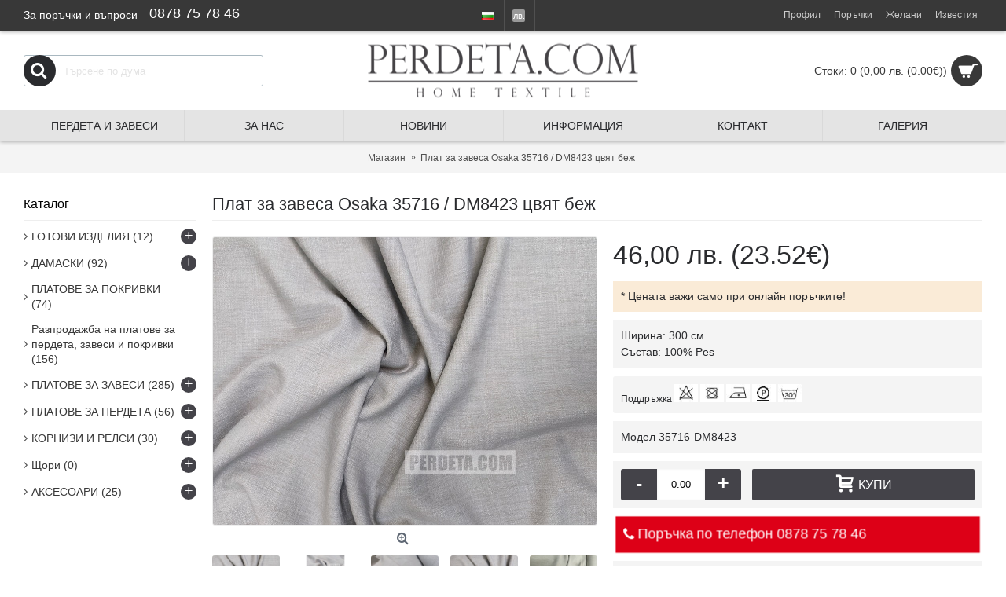

--- FILE ---
content_type: text/html; charset=utf-8
request_url: https://perdeta.com/plat-za-zavesa-35716-DM8423
body_size: 12434
content:
<!DOCTYPE html>
<html dir="ltr" lang="bg" class="webkit chrome chrome131 mac journal-desktop is-guest skin-2 responsive-layout center-header lang-flag lang-flag-mobile currency-symbol currency-symbol-mobile no-top-on-mobile collapse-footer-columns mobile-menu-on-tablet extended-layout header-center sticky-menu backface product-grid-second-image product-list-second-image hide-cart product-page product-page-1281 layout-2 route-product-product oc2 oc23 one-column" data-j2v="2.15.2">
<head>
<meta charset="UTF-8" />
<meta name="viewport" content="width=device-width, initial-scale=1.0">
<meta name="format-detection" content="telephone=no">
<!--[if IE]><meta http-equiv="X-UA-Compatible" content="IE=Edge,chrome=1"/><![endif]-->
<title>Плат за завеса Osaka 35716 / DM8423 цвят беж</title>
<base href="https://perdeta.com/" />
<meta name="description" content="Плат за завеса Osaka 35716 / DM8423 цвят беж" />
<meta name="keywords" content="Плат за завеса Osaka 35716 / DM8423 цвят беж" />
<meta property="og:title" content="Плат за завеса Osaka 35716 / DM8423 цвят беж" />
<meta property="og:site_name" content="Пердета и Завеси" />
<meta property="og:url" content="https://perdeta.com/plat-za-zavesa-35716-DM8423" />
<meta property="og:description" content="Плат за завеса Osaka 35716 / DM8423 цвят беж. Платът е сертифициран с OEKO TEX - сертификат за безопасност." />
<meta property="og:type" content="product" />
<meta property="og:image" content="https://perdeta.com/image/cache/catalog/products/35716-dm8423-600x315.jpg" />
<meta property="og:image:width" content="600" />
<meta property="og:image:height" content="315" />
<meta name="twitter:card" content="summary" />
<meta name="twitter:title" content="Плат за завеса Osaka 35716 / DM8423 цвят беж" />
<meta name="twitter:description" content="Плат за завеса Osaka 35716 / DM8423 цвят беж. Платът е сертифициран с OEKO TEX - сертификат за безопасност." />
<meta name="twitter:image" content="https://perdeta.com/image/cache/catalog/products/35716-dm8423-200x200.jpg" />
<meta name="twitter:image:width" content="200" />
<meta name="twitter:image:height" content="200" />

<link href="https://perdeta.com/plat-za-zavesa-35716-DM8423" rel="canonical" />
<link href="https://perdeta.com/image/catalog/cart.png" rel="icon" />
<script async src="//stackpath.bootstrapcdn.com/bootstrap/3.3.5/js/bootstrap.min.js"></script>

<script>
function loadStyle(c,b){var a=document.createElement('link');a.rel='stylesheet',a.readyState?a.onreadystatechange=function(){(a.readyState=='loaded'||a.readyState=='complete')&&(a.onreadystatechange=null,b());}:a.onload=function(){b();},a.href=c,document.getElementsByTagName('head')[0].appendChild(a);}
</script>
<script src="//ajax.googleapis.com/ajax/libs/jquery/2.1.1/jquery.min.js"></script>
<script async type="text/javascript" src="https://perdeta.com/catalog/view/theme/journal2/lib/swiper/js/swiper.jquery.js?j2v=2.15.2"></script>
<link rel="stylesheet" href="https://perdeta.com/catalog/view/javascript/jquery/datetimepicker/bootstrap-datetimepicker.min.css?j2v=2.15.2"/>
<!--<link rel="stylesheet" href="index.php?route=journal2/assets/css&amp;j2v=2.15.2" />-->
<script type="text/javascript" src="https://perdeta.com/catalog/view/theme/journal2/lib/modernizr/modernizr.min.js?j2v=2.15.2"></script>
<script type="text/javascript" src="https://perdeta.com/catalog/view/javascript/common.js?j2v=2.15.2"></script>
<script type="text/javascript" src="https://perdeta.com/catalog/view/theme/journal2/lib/image-zoom/jquery.imagezoom.min.js?j2v=2.15.2"></script>
<script type="text/javascript" src="https://perdeta.com/catalog/view/theme/journal2/lib/lazy/jquery.lazy.1.6.min.js?j2v=2.15.2"></script>
<script type="text/javascript" src="https://perdeta.com/catalog/view/javascript/jquery/datetimepicker/moment.js?j2v=2.15.2"></script>
<script type="text/javascript" src="https://perdeta.com/catalog/view/javascript/jquery/datetimepicker/bootstrap-datetimepicker.min.js?j2v=2.15.2"></script>
<script type="text/javascript" src="https://perdeta.com/catalog/view/theme/journal2/js/journal.js?j2v=2.15.2"></script>
<!--[if (gte IE 6)&(lte IE 8)]><script src="catalog/view/theme/journal2/lib/selectivizr/selectivizr.min.js"></script><![endif]-->
<!--
<script>
        Journal.NOTIFICATION_BUTTONS = '<div class="notification-buttons"><a class="button notification-cart" href="https://perdeta.com/index.php?route=checkout/cart">Кошница</a><a class="button notification-checkout" href="https://perdeta.com/index.php?route=checkout/checkout">Плащане</a></div>';
</script>
-->
<link rel="dns-prefetch" href="https://fonts.gstatic.com">
<link rel="preconnect" href="https://fonts.gstatic.com" crossorigin="anonymous">
<link rel="preload" href="https://fonts.googleapis.com/css?family=Glegoo&display=swap" as="fetch" crossorigin="anonymous">
<script type="text/javascript">
!function(e,n,t){"use strict";var o="https://fonts.googleapis.com/css?family=Glegoo&display=swap",r="__3perf_googleFonts_ceef9";function c(e){(n.head||n.body).appendChild(e)}function a(){var e=n.createElement("link");e.href=o,e.rel="stylesheet",c(e)}function f(e){if(!n.getElementById(r)){var t=n.createElement("style");t.id=r,c(t)}n.getElementById(r).innerHTML=e}e.FontFace&&e.FontFace.prototype.hasOwnProperty("display")?(t[r]&&f(t[r]),fetch(o).then(function(e){return e.text()}).then(function(e){return e.replace(/@font-face {/g,"@font-face{font-display:swap;")}).then(function(e){return t[r]=e}).then(f).catch(a)):a()}(window,document,localStorage);
</script>
<style>
@font-face {
  font-family: 'journal-icons';
  font-style: normal;
  src: local('journal-icons'), url(catalog/view/theme/journal2/css/icons/fonts/journal-icons.woff2) format('woff2');
}
</style>
	
</head>
<body>  
<!--[if lt IE 9]>
<div class="old-browser">You are using an old browser. Please <a href="http://windows.microsoft.com/en-us/internet-explorer/download-ie">upgrade to a newer version</a> or <a href="http://browsehappy.com/">try a different browser</a>.</div>
<![endif]-->
<header class="journal-header-center">
    <div class="header">
    <div class="journal-top-header j-min z-1"></div>
    <div class="journal-menu-bg z-0"> </div>
    <div class="journal-center-bg j-100 z-0"> </div>

    <div id="header" class="journal-header z-2">

        <div class="header-assets top-bar">
            <div class="journal-links j-min xs-100 sm-100 md-50 lg-50 xl-50">
                <div class="links">
                    <ul class="top-menu">
	                    <li style="margin:5px 0 0;"><p style="margin:5px 0 0 0;color:#fff;text-align: left;float:left;">За поръчки и въпроси -</p> 
		                  
		     <span><a style="font-size:18px;color:#fff;" href="tel:0878757846">0878 75 78 46</a></span></li>
                                        </ul>
                </div>
            </div>

                        <div class="journal-language j-min">
                <form action="https://perdeta.com/index.php?route=common/language/language" method="post" enctype="multipart/form-data">
    <div id="language" class="">
        <div class="btn-group">
            <button class="dropdown-toggle" type="button" data-hover="dropdown">
                <div><img width="16" height="11" src="https://perdeta.com/catalog/language/bg/bg.png" alt="Български" /></div>
            </button>
            <ul class="dropdown-menu">
                                                            <li><a onclick="$(this).closest('form').find('input[name=\'code\']').val('bg'); $(this).closest('form').submit();"><img width="16" height="11" src="https://perdeta.com/catalog/language/bg/bg.png" alt="Български" title="Български" /></a></li>
                                                                                                                        <li><a onclick="$(this).closest('form').find('input[name=\'code\']').val('en-gb'); $(this).closest('form').submit();"><img width="16" height="11" src="https://perdeta.com/catalog/language/en-gb/en-gb.png" alt="English" title="English" /></a></li>
                                                                                        </ul>
        </div>
        <input type="hidden" name="code" value="" />
        <input type="hidden" name="redirect" value="https://perdeta.com/plat-za-zavesa-35716-DM8423?_route_=plat-za-zavesa-35716-DM8423" />
    </div>
</form>
            </div>
            
                        <div class="journal-currency j-min">
                <form action="https://perdeta.com/index.php?route=common/currency/currency" method="post" enctype="multipart/form-data">
    <div id="currency" class="">
        <div class="btn-group">
            <button class="dropdown-toggle" type="button" data-hover="dropdown">
                <div><span class='currency-symbol'> лв.</span></div>
            </button>
            <ul class="dropdown-menu">
                                                                                    <li><a onclick="$(this).closest('form').find('input[name=\'code\']').val('EUR'); $(this).closest('form').submit();">€</a></li>
                                                                                                                                                                                                        <li><a onclick="$(this).closest('form').find('input[name=\'code\']').val('GBP'); $(this).closest('form').submit();">£ </a></li>
                                                                                                                                                                                                        <li><a onclick="$(this).closest('form').find('input[name=\'code\']').val('USD'); $(this).closest('form').submit();">$</a></li>
                                                                                                                                                                                                        <li><a onclick="$(this).closest('form').find('input[name=\'code\']').val('BGN'); $(this).closest('form').submit();"> лв.</a></li>
                                                                                                                                                </ul>
        </div>
        <input type="hidden" name="code" value="" />
        <input type="hidden" name="redirect" value="https://perdeta.com/plat-za-zavesa-35716-DM8423" />
    </div>
</form>
            </div>
            
            <div class="journal-secondary j-min xs-100 sm-100 md-50 lg-50 xl-50">
                <div class="links">
                    <ul class="top-menu">
                    <li>
                            <a href="https://perdeta.com/index.php?route=account/account" class="m-item icon-only"><i style="margin-right: 5px; " data-icon="&#xf2c0;"></i>                    <span class="top-menu-link">Профил</span>                </a>
                                </li>
            <li>
                            <a href="https://perdeta.com/index.php?route=account/order" class="m-item icon-only"><i style="margin-right: 5px; " data-icon="&#xf046;"></i>                    <span class="top-menu-link">Поръчки</span>                </a>
                                </li>
            <li>
                            <a href="https://perdeta.com/index.php?route=account/wishlist" class="m-item wishlist-total icon-only"><i style="margin-right: 5px; " data-icon="&#xf006;"></i>                    <span class="top-menu-link">Желани</span>                </a>
                                </li>
            <li>
                            <a href="https://perdeta.com/index.php?route=account/newsletter" class="m-item icon-only"><i style="margin-right: 5px; " data-icon="&#xe08d;"></i>                    <span class="top-menu-link">Известия</span>                </a>
                                </li>                    </ul>
                </div>
            </div>
        </div>

        <div class="header-assets">
            <div class="journal-search j-min xs-100 sm-50 md-25 lg-25 xl-25">
                                    <div id="search" class="input-group j-min">
  <input type="text" name="search" value="" placeholder="Търсене по дума" autocomplete="off" class="form-control input-lg" />
  <div class="button-search"><button type="button"><i></i></button></div>
</div>                            </div>

            <div class="journal-logo j-100 xs-100 sm-100 md-50 lg-50 xl-50">
                                    <div id="logo">
                        <a href="https://perdeta.com/">
                            <img src="https://perdeta.com/image/cache/gallery/perdetacom-logo-450x89.png" width="450" height="89" alt="Пердета и Завеси" title="Пердета и Завеси" class="logo-1x" />                        </a>
                    </div>
                            </div>

            <div class="journal-cart j-min xs-100 sm-50 md-25 lg-25 xl-25">
                <div id="cart" class="btn-group btn-block">
  <button type="button" data-toggle="dropdown" class="btn btn-inverse btn-block btn-lg dropdown-toggle heading"><a><span id="cart-total" data-loading-text="Зареждане...&nbsp;&nbsp;">Стоки: 0 (0,00 лв. <span class="second-currency">(0.00€)</span>)</span> <i></i></a></button>
  <div class="content">
    <ul class="cart-wrapper">
        <li>
      <p class="text-center empty">Кошницата ви е празна!</p>
    </li>
        </ul>
  </div>
</div>
            </div>
        </div>

        <div class="journal-menu j-min xs-100 sm-100 md-100 lg-100 xl-100">
            <style></style>
<div class="mobile-trigger"></div>
<ul class="super-menu mobile-menu menu-table" style="table-layout: fixed">
        <li id="main-menu-item-1" class="drop-down hide-on-phone hide-on-tablet">
                <a href="https://perdeta.com/" ><span class="main-menu-text">Пердета и Завеси</span></a>
                                                                
        
        <span class="mobile-plus">+</span>
    </li>
        <li id="main-menu-item-2" class="drop-down ">
                <a href="https://perdeta.com/за-нас" ><span class="main-menu-text">За нас</span></a>
                                                                
        
        <span class="mobile-plus">+</span>
    </li>
        <li id="main-menu-item-3" class="drop-down ">
                <a href="https://perdeta.com/блог" ><span class="main-menu-text">Новини</span></a>
                                                                
        
        <span class="mobile-plus">+</span>
    </li>
        <li id="main-menu-item-4" class="mega-menu-html ">
                <a href="#" ><span class="main-menu-text">Информация</span></a>
                                                        <div class="mega-menu">
            <div>
                        <div class="mega-menu-item xs-50 sm-33 md-25 lg-16 xl-16">
                <div>
                                                <h3>ОНЛАЙН МАГАЗИН</h3>
                                                                <div class="wrapper">
                    <ul style="box-sizing: border-box; margin: 0px; padding-right: 0px; padding-left: 0px; font-size: 12px; direction: ltr; line-height: 1.6; list-style: none; color: rgb(241, 241, 241); font-family: Helvetica, Arial, Helvetica, sans-serif; text-transform: uppercase;">
	<li style="box-sizing: border-box; margin: 0px; padding: 0px; direction: ltr; border-bottom: 1px solid rgb(241, 241, 241);"><a href="/%D0%BA%D0%B0%D0%BA-%D0%B4%D0%B0-%D0%BF%D0%BE%D1%80%D1%8A%D1%87%D0%B0%D0%BC" style="box-sizing: border-box; color: rgb(241, 241, 241); text-decoration-line: none; line-height: inherit; transition: all 0.2s ease-in 0s; cursor: pointer; padding: 10px 25px 10px 15px; display: block; white-space: nowrap; min-width: 120px;">КАК ДА ПОРЪЧАМ</a></li>
	<li style="box-sizing: border-box; margin: 0px; padding: 0px; direction: ltr; border-bottom: 1px solid rgb(241, 241, 241);"><a href="/%D0%BD%D0%B0%D1%87%D0%B8%D0%BD-%D0%BD%D0%B0-%D0%BF%D0%BB%D0%B0%D1%89%D0%B0%D0%BD%D0%B5" style="box-sizing: border-box; color: rgb(241, 241, 241); text-decoration-line: none; line-height: inherit; transition: all 0.2s ease-in 0s; cursor: pointer; padding: 10px 25px 10px 15px; display: block; white-space: nowrap; min-width: 120px;">НАЧИН НА ПЛАЩАНЕ</a></li>
	<li style="box-sizing: border-box; margin: 0px; padding: 0px; direction: ltr; border-bottom: 1px solid rgb(241, 241, 241);"><a href="/%D0%B4%D0%BE%D1%81%D1%82%D0%B0%D0%B2%D0%BA%D0%B0" style="box-sizing: border-box; color: rgb(241, 241, 241); text-decoration-line: none; line-height: inherit; transition: all 0.2s ease-in 0s; cursor: pointer; padding: 10px 25px 10px 15px; display: block; white-space: nowrap; min-width: 120px;">УСЛОВИЯ НА ДОСТАВКА</a></li>
	<li style="box-sizing: border-box; margin: 0px; padding: 0px; direction: ltr; border-bottom: none;"><a href="index.php?route=account/return/add" style="box-sizing: border-box; color: rgb(241, 241, 241); text-decoration-line: none; line-height: inherit; transition: all 0.2s ease-in 0s; cursor: pointer; padding: 10px 25px 10px 15px; display: block; white-space: nowrap; min-width: 120px;">РЕКЛАМАЦИИ</a></li>
</ul>                </div>
                                </div>
            </div>
                        <div class="mega-menu-item xs-50 sm-33 md-25 lg-16 xl-16">
                <div>
                                                <h3>ПОЛЕЗНО</h3>
                                                                <div class="wrapper">
                    <ul style="box-sizing: border-box; margin: 0px; padding-right: 0px; padding-left: 0px; font-size: 12px; direction: ltr; line-height: 1.6; list-style: none; color: rgb(241, 241, 241); font-family: Helvetica, Arial, Helvetica, sans-serif; text-transform: uppercase;">
	<li style="box-sizing: border-box; margin: 0px; padding: 0px; direction: ltr; border-bottom: 1px solid rgb(241, 241, 241);"><a href="https://perdeta.com/price-service" style="box-sizing: border-box; color: rgb(241, 241, 241); text-decoration-line: none; line-height: inherit; transition: all 0.2s ease-in 0s; cursor: pointer; padding: 10px 25px 10px 15px; display: block; white-space: nowrap; min-width: 120px;">ЦЕНИ НА УСЛУГИ</a></li>
	<li style="box-sizing: border-box; margin: 0px; padding: 0px; direction: ltr; border-bottom: 1px solid rgb(241, 241, 241);"><a href="https://perdeta.com/faq-bg" style="box-sizing: border-box; color: rgb(241, 241, 241); text-decoration-line: none; line-height: inherit; transition: all 0.2s ease-in 0s; cursor: pointer; padding: 10px 25px 10px 15px; display: block; white-space: nowrap; min-width: 120px;">FAQ</a></li>
	<li style="box-sizing: border-box; margin: 0px; padding: 0px; direction: ltr; border-bottom: 1px solid rgb(241, 241, 241);"><a href="https://perdeta.com/syveti" style="box-sizing: border-box; color: rgb(241, 241, 241); text-decoration-line: none; line-height: inherit; transition: all 0.2s ease-in 0s; cursor: pointer; padding: 10px 25px 10px 15px; display: block; white-space: nowrap; min-width: 120px;">СЪВЕТИ</a></li>
	<li style="box-sizing: border-box; margin: 0px; padding: 0px; direction: ltr; border-bottom: none;"><a href="https://perdeta.com/product/special" style="box-sizing: border-box; color: rgb(241, 241, 241); text-decoration-line: none; line-height: inherit; transition: all 0.2s ease-in 0s; cursor: pointer; padding: 10px 25px 10px 15px; display: block; white-space: nowrap; min-width: 120px;">НАМАЛЕНИЯ</a></li>
</ul>                </div>
                                </div>
            </div>
                        <div class="mega-menu-item xs-50 sm-33 md-25 lg-16 xl-16">
                <div>
                                                <h3>ИНФОРМАЦИЯ</h3>
                                                                <div class="wrapper">
                    <ul style="box-sizing: border-box; margin: 0px; padding-right: 0px; padding-left: 0px; font-size: 12px; direction: ltr; line-height: 1.6; list-style: none; color: rgb(241, 241, 241); font-family: Helvetica, Arial, Helvetica, sans-serif; text-transform: uppercase;">
	<li style="box-sizing: border-box; margin: 0px; padding: 0px; direction: ltr; border-bottom: 1px solid rgb(241, 241, 241);"><a href="usloviya-za-polzvane" style="box-sizing: border-box; color: rgb(241, 241, 241); text-decoration-line: none; line-height: inherit; transition: all 0.2s ease-in 0s; cursor: pointer; padding: 10px 25px 10px 15px; display: block; white-space: nowrap; min-width: 120px;">УСЛОВИЯ ЗА ПОЛЗВАНЕ</a></li>
	<li style="box-sizing: border-box; margin: 0px; padding: 0px; direction: ltr; border-bottom: 1px solid rgb(241, 241, 241);"><a href="privacy-cookies" style="box-sizing: border-box; color: rgb(241, 241, 241); text-decoration-line: none; line-height: inherit; transition: all 0.2s ease-in 0s; cursor: pointer; padding: 10px 25px 10px 15px; display: block; white-space: nowrap; min-width: 120px;">Поверителност и Бисквитки</a></li>
	<li style="box-sizing: border-box; margin: 0px; padding: 0px; direction: ltr; border-bottom: none;"><a href="index.php?route=information/sitemap" style="box-sizing: border-box; color: rgb(241, 241, 241); text-decoration-line: none; line-height: inherit; transition: all 0.2s ease-in 0s; cursor: pointer; padding: 10px 25px 10px 15px; display: block; white-space: nowrap; min-width: 120px;">КАРТА НА САЙТА</a></li>
</ul>                </div>
                                </div>
            </div>
                        </div>
            <span class="clearfix"> </span>
        </div>
        
        
        <span class="mobile-plus">+</span>
    </li>
        <li id="main-menu-item-5" class="drop-down ">
                <a href="https://perdeta.com/index.php?route=information/contact" ><span class="main-menu-text">КОНТАКТ</span></a>
                                                                
        
        <span class="mobile-plus">+</span>
    </li>
        <li id="main-menu-item-6" class="drop-down ">
                <a href="https://perdeta.com/gallery" ><span class="main-menu-text">Галерия</span></a>
                                                <ul><li><a href="https://perdeta.com/finished-projects" >Изпълнени проекти</a></li><li><a href="https://perdeta.com/sample-projects" >Готови модели</a></li></ul>                
        
        <span class="mobile-plus">+</span>
    </li>
    </ul>        </div>
    </div>
    </div>
</header><!-- Yandex.Metrika counter --> <script type="text/javascript" > (function (d, w, c) { (w[c] = w[c] || []).push(function() { try { w.yaCounter44200329 = new Ya.Metrika({ id:44200329, clickmap:true, trackLinks:true, accurateTrackBounce:true, webvisor:true }); } catch(e) { } }); var n = d.getElementsByTagName("script")[0], s = d.createElement("script"), f = function () { n.parentNode.insertBefore(s, n); }; s.type = "text/javascript"; s.async = true; s.src = "https://mc.yandex.ru/metrika/watch.js"; if (w.opera == "[object Opera]") { d.addEventListener("DOMContentLoaded", f, false); } else { f(); } })(document, window, "yandex_metrika_callbacks"); </script> <noscript><div><img src="https://mc.yandex.ru/watch/44200329" style="position:absolute; left:-9999px;" alt="" /></div></noscript> <!-- /Yandex.Metrika counter -->
<div class="extended-container">
<script type="text/javascript" src="//perdeta.com/catalog/view/theme/journal2/lib/swiper/js/swiper.jquery.js"></script>
<div id="container" class="container j-container">
  <ul class="breadcrumb">
        <li itemscope itemtype="http://data-vocabulary.org/Breadcrumb"><a href="https://perdeta.com/index.php?route=common/home" itemprop="url"><span itemprop="title">Магазин</span></a></li>
        <li itemscope itemtype="http://data-vocabulary.org/Breadcrumb"><a href="https://perdeta.com/plat-za-zavesa-35716-DM8423" itemprop="url"><span itemprop="title">Плат за завеса Osaka 35716 / DM8423 цвят беж</span></a></li>
      </ul>
  <div class="row"><div id="column-left" class="col-sm-3 hidden-xs side-column ">
    <div id="journal-side-category-1884608533" class="journal-side-category-11 box side-category side-category-left side-category-accordion">
    <div class="box-heading">Каталог</div>
    <div class="box-category">
        <ul>
                            <li>
                                <a href="https://perdeta.com/готови-изделия" title="ГОТОВИ ИЗДЕЛИЯ | Готови изделия
" class="">
                    <span class="category-name">ГОТОВИ ИЗДЕЛИЯ                                                <span class="product-count">(12)</span>
                                            </span>
                                                            <i><span>+</span></i>
                                                        </a>
                <ul><li><a class="" href="https://perdeta.com/готови-завеси"><span class="category-name">Готови завеси <span class="product-count">(2)</span></span></a></li><li><a class="" href="https://perdeta.com/готови-пердета"><span class="category-name">Готови пердета <span class="product-count">(1)</span></span></a></li><li><a class="" href="https://perdeta.com/други-готови-изделия"><span class="category-name">Други готови изделия <span class="product-count">(6)</span></span></a></li><li><a class="" href="https://perdeta.com/spalni-komplekti"><span class="category-name">Спални комплекти <span class="product-count">(0)</span></span></a></li></ul>            </li>
                    <li>
                                <a href="https://perdeta.com/damaski" title="ДАМАСКИ | Богат избор на дамаски високи качествени турски дамаски, платове подходящи за завеси и дамаски. Налични дамаски за тапициране на столове,мека мебел и дивани. Супер цена за ДАМАСКИ от Perdeta.COM
" class="">
                    <span class="category-name">ДАМАСКИ                                                <span class="product-count">(92)</span>
                                            </span>
                                                            <i><span>+</span></i>
                                                        </a>
                <ul><li><a class="" href="https://perdeta.com/attrezzo-99"><span class="category-name">Attrezzo  <span class="product-count">(3)</span></span></a></li><li><a class="" href="https://perdeta.com/duck-d"><span class="category-name">Duck <span class="product-count">(84)</span></span></a></li><li><a class="" href="https://perdeta.com/duck-xl-d"><span class="category-name">Duck XL <span class="product-count">(0)</span></span></a></li><li><a class="" href="https://perdeta.com/index.php?route=product/category&amp;path=90_110"><span class="category-name">TURQUOISE <span class="product-count">(1)</span></span></a></li></ul>            </li>
                    <li>
                                <a href="https://perdeta.com/pokrivki" title="ПЛАТОВЕ ЗА ПОКРИВКИ | " class="">
                    <span class="category-name">ПЛАТОВЕ ЗА ПОКРИВКИ                                                <span class="product-count">(74)</span>
                                            </span>
                                    </a>
                            </li>
                    <li>
                                <a href="https://perdeta.com/разпродажба-платове-пердета-завеси" title="Разпродажба на платове за пердета, завеси и покривки | Евтини платове за пердета, платове за завеси с високо качество на ниски цени!" class="">
                    <span class="category-name">Разпродажба на платове за пердета, завеси и покривки                                                <span class="product-count">(156)</span>
                                            </span>
                                    </a>
                            </li>
                    <li>
                                <a href="https://perdeta.com/zavesi" title="ПЛАТОВЕ ЗА ЗАВЕСИ | Разгледайте и изберете от цялата гама висококачествени платове за завеси с разнобразни десени и материи.
" class="">
                    <span class="category-name">ПЛАТОВЕ ЗА ЗАВЕСИ                                                <span class="product-count">(285)</span>
                                            </span>
                                                            <i><span>+</span></i>
                                                        </a>
                <ul><li><a class="" href="https://perdeta.com/blackout-nova-platove-zavesi"><span class="category-name">Blackout модел NOVA <span class="product-count">(18)</span></span></a></li><li><a class="" href="https://perdeta.com/index.php?route=product/category&amp;path=68_109"><span class="category-name">TURQUOISE <span class="product-count">(12)</span></span></a></li><li><a class="" href="https://perdeta.com/vt"><span class="category-name">VT  Collection <span class="product-count">(1)</span></span></a></li><li><a class="" href="https://perdeta.com/standardbg-69"><span class="category-name">Classic Line <span class="product-count">(64)</span></span></a></li><li><a class="" href="https://perdeta.com/Premier"><span class="category-name">Premier <span class="product-count">(62)</span></span> <i><span>+</span></i></a><ul><li><a class="" href="https://perdeta.com/attrezzo"><span class="category-name">Attrezzo  <span class="product-count">(3)</span></span></a></li><li><a class="" href="https://perdeta.com/zavesi-premier-duck"><span class="category-name">Duck <span class="product-count">(49)</span></span></a></li><li><a class="" href="https://perdeta.com/zavesi-premier-duckxl"><span class="category-name">Duck XL <span class="product-count">(0)</span></span></a></li><li><a class="" href="https://perdeta.com/zavesi-premier-lara"><span class="category-name">Lara <span class="product-count">(10)</span></span></a></li><li><a class="" href="https://perdeta.com/zavesi-premier-tech"><span class="category-name">КОЛЕДНИ <span class="product-count">(0)</span></span></a></li></ul></li><li><a class="" href="https://perdeta.com/промо-74"><span class="category-name">ПРОМО <span class="product-count">(38)</span></span></a></li></ul>            </li>
                    <li>
                                <a href="https://perdeta.com/perdeta" title="ПЛАТОВЕ ЗА ПЕРДЕТА | Разгледайте и изберете от цялата гама висококачествени платове за пердета с разнообразни десени и материи
" class="">
                    <span class="category-name">ПЛАТОВЕ ЗА ПЕРДЕТА                                                <span class="product-count">(56)</span>
                                            </span>
                                                            <i><span>+</span></i>
                                                        </a>
                <ul><li><a class="" href="https://perdeta.com/vt-102"><span class="category-name">VT Collection <span class="product-count">(3)</span></span></a></li><li><a class="" href="https://perdeta.com/perdeta-voal"><span class="category-name">Воал  <span class="product-count">(0)</span></span></a></li><li><a class="" href="https://perdeta.com/детски"><span class="category-name">Детски <span class="product-count">(2)</span></span></a></li><li><a class="" href="https://perdeta.com/grandos"><span class="category-name">Дантела <span class="product-count">(3)</span></span></a></li><li><a class="" href="https://perdeta.com/изчистени-пердета"><span class="category-name">Изчистени <span class="product-count">(4)</span></span></a></li><li><a class="" href="https://perdeta.com/promo"><span class="category-name">Промо <span class="product-count">(0)</span></span></a></li></ul>            </li>
                    <li>
                                <a href="https://perdeta.com/kornizi" title="КОРНИЗИ И РЕЛСИ | Корнизи
" class="">
                    <span class="category-name">КОРНИЗИ И РЕЛСИ                                                <span class="product-count">(30)</span>
                                            </span>
                                                            <i><span>+</span></i>
                                                        </a>
                <ul><li><a class="" href="https://perdeta.com/dyrveni"><span class="category-name">Дървени корнизи <span class="product-count">(9)</span></span></a></li><li><a class="" href="https://perdeta.com/metalni"><span class="category-name">Метални корнизи <span class="product-count">(4)</span></span></a></li><li><a class="" href="https://perdeta.com/pvc-relsi"><span class="category-name">ПВЦ релси <span class="product-count">(17)</span></span></a></li></ul>            </li>
                    <li>
                                <a href="https://perdeta.com/shtori" title="Щори | ЩОРИ
" class="">
                    <span class="category-name">Щори                                                <span class="product-count">(0)</span>
                                            </span>
                                                            <i><span>+</span></i>
                                                        </a>
                <ul><li><a class="" href="https://perdeta.com/rolo-tavan"><span class="category-name">Роло щори <span class="product-count">(0)</span></span></a></li><li><a class="" href="https://perdeta.com/avstriiski"><span class="category-name">Ден и нощ <span class="product-count">(0)</span></span></a></li></ul>            </li>
                    <li>
                                <a href="https://perdeta.com/aksesoari-za-doma" title="АКСЕСОАРИ | Аксесоари
" class="">
                    <span class="category-name">АКСЕСОАРИ                                                <span class="product-count">(25)</span>
                                            </span>
                                                            <i><span>+</span></i>
                                                        </a>
                <ul><li><a class="" href="https://perdeta.com/пискюли"><span class="category-name">Пискюли <span class="product-count">(8)</span></span></a></li><li><a class="" href="https://perdeta.com/разни"><span class="category-name">Разни <span class="product-count">(16)</span></span></a></li></ul>            </li>
                        </ul>
    </div>
        <script>
        $('#journal-side-category-1884608533 .box-category a i').click(function(e, first){
            e.preventDefault();
            $('+ ul', $(this).parent()).slideToggle(first ? 0 : 400);
            $(this).parent().toggleClass('active');
            $(this).html($(this).parent().hasClass('active') ? "<span>-</span>" : "<span>+</span>");
            return false;
        });
        $('#journal-side-category-1884608533 .is-active i').trigger('click', true);
    </script>
    </div>
  </div>
                <div id="content" class="product-page-content" itemscope itemtype="http://schema.org/Product">
            <h1 class="heading-title" itemprop="name">Плат за завеса Osaka 35716 / DM8423 цвят беж</h1>
                  <div class="row product-info split-50-50">
                                <div class="left">
                    <div class="image">
                                                <a href="https://perdeta.com/image/cache/catalog/products/35716-dm8423-960x720.jpg" title="Плат за завеса Osaka 35716 / DM8423 цвят беж"><img src="https://perdeta.com/image/cache/catalog/products/35716-dm8423-960x720.jpg" title="Плат за завеса Osaka 35716 / DM8423 цвят беж" alt="Плат за завеса Osaka 35716 / DM8423 цвят беж" id="image" data-largeimg="https://perdeta.com/image/cache/catalog/products/35716-dm8423-960x720.jpg" itemprop="image"  /></a>
          </div>
                    <div class="gallery-text"><span></span></div>
          
                              <div id="product-gallery" class="image-additional image-additional-grid">
                                            <a class="swiper-slide" style="" href="https://perdeta.com/image/cache/catalog/products/35716-dm8423-960x720.jpg" title="Плат за завеса Osaka 35716 / DM8423 цвят беж"><img src="https://perdeta.com/image/cache/catalog/products/35716-dm8423-960x720.jpg" title="Плат за завеса Osaka 35716 / DM8423 цвят беж" alt="Плат за завеса Osaka 35716 / DM8423 цвят беж"/></a>
                                                <a class="swiper-slide" style="" href="https://perdeta.com/image/cache/catalog/products/35716-dm8423-4-960x720.jpg" title="Плат за завеса Osaka 35716 / DM8423 цвят беж"><img src="https://perdeta.com/image/cache/catalog/products/35716-dm8423-4-960x720.jpg" title="Плат за завеса Osaka 35716 / DM8423 цвят беж" alt="Плат за завеса Osaka 35716 / DM8423 цвят беж" itemprop="image"/></a>
                                <a class="swiper-slide" style="" href="https://perdeta.com/image/cache/catalog/products/35716-dm8423-2-960x720.jpg" title="Плат за завеса Osaka 35716 / DM8423 цвят беж"><img src="https://perdeta.com/image/cache/catalog/products/35716-dm8423-2-960x720.jpg" title="Плат за завеса Osaka 35716 / DM8423 цвят беж" alt="Плат за завеса Osaka 35716 / DM8423 цвят беж" itemprop="image"/></a>
                                <a class="swiper-slide" style="" href="https://perdeta.com/image/cache/catalog/products/35716-dm8423-3-960x720.jpg" title="Плат за завеса Osaka 35716 / DM8423 цвят беж"><img src="https://perdeta.com/image/cache/catalog/products/35716-dm8423-3-960x720.jpg" title="Плат за завеса Osaka 35716 / DM8423 цвят беж" alt="Плат за завеса Osaka 35716 / DM8423 цвят беж" itemprop="image"/></a>
                                <a class="swiper-slide" style="" href="https://perdeta.com/image/cache/catalog/products/35716-dm8423-1-960x720.jpg" title="Плат за завеса Osaka 35716 / DM8423 цвят беж"><img src="https://perdeta.com/image/cache/catalog/products/35716-dm8423-1-960x720.jpg" title="Плат за завеса Osaka 35716 / DM8423 цвят беж" alt="Плат за завеса Osaka 35716 / DM8423 цвят беж" itemprop="image"/></a>
                                <a class="swiper-slide" style="" href="https://perdeta.com/image/cache/catalog/products/oeko-tex-960x720.jpg" title="Плат за завеса Osaka 35716 / DM8423 цвят беж"><img src="https://perdeta.com/image/cache/catalog/products/oeko-tex-960x720.jpg" title="Плат за завеса Osaka 35716 / DM8423 цвят беж" alt="Плат за завеса Osaka 35716 / DM8423 цвят беж" itemprop="image"/></a>
                                      </div>
                                        <div class="image-gallery" style="display: none !important;">
                        <a href="https://perdeta.com/image/cache/catalog/products/35716-dm8423-960x720.jpg" data-original="https://perdeta.com/image/cache/catalog/products/35716-dm8423-1200x900.jpg" title="Плат за завеса Osaka 35716 / DM8423 цвят беж" class="swipebox"><img src="https://perdeta.com/image/cache/catalog/products/35716-dm8423-960x720.jpg" title="Плат за завеса Osaka 35716 / DM8423 цвят беж" alt="Плат за завеса Osaka 35716 / DM8423 цвят беж" /></a>
                                                <a href="https://perdeta.com/image/cache/catalog/products/35716-dm8423-4-960x720.jpg" data-original="https://perdeta.com/image/cache/catalog/products/35716-dm8423-4-1200x1600.jpg" title="Плат за завеса Osaka 35716 / DM8423 цвят беж" class="swipebox"><img src="https://perdeta.com/image/cache/catalog/products/35716-dm8423-4-960x720.jpg" title="Плат за завеса Osaka 35716 / DM8423 цвят беж" alt="Плат за завеса Osaka 35716 / DM8423 цвят беж" /></a>
                        <a href="https://perdeta.com/image/cache/catalog/products/35716-dm8423-2-960x720.jpg" data-original="https://perdeta.com/image/cache/catalog/products/35716-dm8423-2-1200x900.jpg" title="Плат за завеса Osaka 35716 / DM8423 цвят беж" class="swipebox"><img src="https://perdeta.com/image/cache/catalog/products/35716-dm8423-2-960x720.jpg" title="Плат за завеса Osaka 35716 / DM8423 цвят беж" alt="Плат за завеса Osaka 35716 / DM8423 цвят беж" /></a>
                        <a href="https://perdeta.com/image/cache/catalog/products/35716-dm8423-3-960x720.jpg" data-original="https://perdeta.com/image/cache/catalog/products/35716-dm8423-3-1200x900.jpg" title="Плат за завеса Osaka 35716 / DM8423 цвят беж" class="swipebox"><img src="https://perdeta.com/image/cache/catalog/products/35716-dm8423-3-960x720.jpg" title="Плат за завеса Osaka 35716 / DM8423 цвят беж" alt="Плат за завеса Osaka 35716 / DM8423 цвят беж" /></a>
                        <a href="https://perdeta.com/image/cache/catalog/products/35716-dm8423-1-960x720.jpg" data-original="https://perdeta.com/image/cache/catalog/products/35716-dm8423-1-1600x1200.jpg" title="Плат за завеса Osaka 35716 / DM8423 цвят беж" class="swipebox"><img src="https://perdeta.com/image/cache/catalog/products/35716-dm8423-1-960x720.jpg" title="Плат за завеса Osaka 35716 / DM8423 цвят беж" alt="Плат за завеса Osaka 35716 / DM8423 цвят беж" /></a>
                        <a href="https://perdeta.com/image/cache/catalog/products/oeko-tex-960x720.jpg" data-original="https://perdeta.com/image/cache/catalog/products/oeko-tex-1200x926.jpg" title="Плат за завеса Osaka 35716 / DM8423 цвят беж" class="swipebox"><img src="https://perdeta.com/image/cache/catalog/products/oeko-tex-960x720.jpg" title="Плат за завеса Osaka 35716 / DM8423 цвят беж" alt="Плат за завеса Osaka 35716 / DM8423 цвят беж" /></a>
                                  </div>
                    
          <div class="product-tabs">
                      <ul id="tabs" class="nav nav-tabs htabs">
                                    <li class="active"><a href="#tab-description" data-toggle="tab">Описание</a></li>
                                                <li ><a href="#tab-review" data-toggle="tab">Отзиви (0)</a></li>
                                  </ul>
          <div class="tabs-content">
                                    <div class="tab-pane tab-content active" id="tab-description"><p>Плат за завеса Osaka 35716 / DM8423 цвят беж. Платът е сертифициран с OEKO TEX - сертификат за безопасност.<br></p>
</div>
                                                <div class="tab-pane tab-content " id="tab-review" >
                              <form class="form-horizontal" id="form-review">
                <div id="review"></div>
                <h2 id="review-title">Напишете отзив</h2>
                                <div class="form-group required">
                  <div class="col-sm-12">
                    <label class="control-label" for="input-name">Вашето име</label>
                    <input type="text" name="name" value="" id="input-name" class="form-control" />
                  </div>
                </div>
                <div class="form-group required">
                  <div class="col-sm-12">
                    <label class="control-label" for="input-review">Вашият отзив</label>
                    <textarea name="text" rows="5" id="input-review" class="form-control"></textarea>
                    <div class="help-block"><span class="text-danger">Забележка:</span> не въвеждайте HTML код, тъй като той няма да бъде интерпретиран, а ще се покаже като текст!</div>
                  </div>
                </div>
                <div class="form-group required">
                  <div class="col-sm-12">
                    <label class="control-label">Рейтинг</label>
                    &nbsp;&nbsp;&nbsp; Лош&nbsp;
                    <input type="radio" name="rating" value="1" />
                    &nbsp;
                    <input type="radio" name="rating" value="2" />
                    &nbsp;
                    <input type="radio" name="rating" value="3" />
                    &nbsp;
                    <input type="radio" name="rating" value="4" />
                    &nbsp;
                    <input type="radio" name="rating" value="5" />
                    &nbsp;Добър</div>
                </div>
                <br/>
                                                                <div class="buttons">
                  <div class="pull-right">
                    <button type="button" id="button-review" data-loading-text="Зареждане..." class="btn btn-primary button">Продължи</button>
                  </div>
                </div>
                              </form>
            </div>
                                  </div>
          </div>
        </div>
                                <div class="right">
                    <div id="product" class="product-options">
            <ul class="list-unstyled price">
                        <li class="product-price">46,00 лв. <span class="second-currency">(23.52€)</span></li>
                                    <!--
            <li class="price-tax">Дан. основа:  46,00 лв. <span class="second-currency">(23.52€)</span></li>
            -->
                                                </ul>
            <div class="alert alert-warning" style="background-color: antiquewhite;">* Цената важи само при онлайн поръчките!</div>
	          <ul class="list-unstyled description"> 
	            
	           <li>Ширина: 300 см</li>
	           	           <li>Състав: 100% Pes</li>
	       
            </ul>  
                        <div class="journal-custom-tab">
                                          <p style="margin: 0 !important;"><span class="dimentions-value">Поддръжка</span> <img src="/image/catalog/product-icons/bez-izbelvane.jpg" title="Без избелване" width="30" /> <img src="/image/catalog/product-icons/bez-sushene.jpg" title="Без сушене" width="30" /> <img src="/image/catalog/product-icons/gladene-niska-temperatura.jpg" title="Гладене на ниска температура" width="30" /> <img src="/image/catalog/product-icons/himichesko-chistene.jpg" title="Химическо чистене" width="30" /> <img src="/image/catalog/product-icons/prane-30-gradusa.jpg" title="Пране на 30 градуса" width="30" /></p>            </div>
                      <ul class="list-unstyled description">
                                                            <li class="p-model">Модел <span class="p-model" itemprop="model">35716-DM8423</span></li>
                        <!--
            <li class="p-stock">Наличност <span class="journal-stock instock">В наличност</span></li>
            -->
          </ul>
                                        <ul class="list-unstyled price" itemprop="offers" itemscope itemtype="http://schema.org/Offer">
            <meta itemprop="itemCondition" content="http://schema.org/NewCondition" />
            <meta itemprop="priceCurrency" content="BGN" />
            <meta itemprop="price" content="46.00" />
            <meta itemprop="description" content="Плат за завеса Osaka 35716 / DM8423 цвят беж. Платът е сертифициран с OEKO TEX - сертификат за безопасност.
" />
            <meta itemprop="sku" content="35716-DM8423" />
                        <link itemprop="availability" href="https://schema.org/InStock" />
            <meta itemprop="priceValidUntil" content="2025-06-21" />
            <meta itemprop="url" content="https://perdeta.com/plat-za-zavesa-35716-DM8423" />
         
                        
          </ul>
                                            <div class="form-group cart ">
              <div>
                              <span class="qty">
              <label class="control-label text-qty" for="input-quantity">Брой</label>
              <input type="text" name="quantity" value="0.00" size="2" data-min-value="0.00" id="input-quantity" class="form-control" />
              <input type="hidden" name="product_id" value="1281" />
              <script>
                /* quantity buttons */
                var $input = $('.cart input[name="quantity"]');
                function up() {
                  //var val = parseInt($input.val(), 10) + 1 || parseInt($input.attr('data-min-value'), 10);
                  var val = parseFloat($input.val()) + 0.5 || parseFloat($input.attr('data-min-value'));
                  $input.val(val);
                }
                function down() {
                  //var val = parseInt($input.val(), 10) - 1 || 0;
                  //var min = parseInt($input.attr('data-min-value'), 10) || 1;
                  var val = parseFloat($input.val()) - 0.5 || 0;
                  var min = parseFloat($input.attr('data-min-value')) || 1;
                  $input.val(Math.max(val, min));
                }
                $('<a href="javascript:;" class="journal-stepper">-</a>').insertBefore($input).click(down);
                $('<a href="javascript:;" class="journal-stepper">+</a>').insertAfter($input).click(up);
                $input.keydown(function (e) {
                  if (e.which === 38) {
                    up();
                    return false;
                  }
                  if (e.which === 40) {
                    down();
                    return false;
                  }
                });
              </script>
              </span>
                <button type="button" id="button-cart" data-loading-text="Зареждане..." class="button"><span class="button-cart-text">Купи</span></button>
                              </div>
            </div>
                        <div class="phone-order">
              <p><a href="tel:0878757846"><i class="fas fa-phone"></i> Поръчка по телефон <span>0878 75 78 46</span></a></p>
            </div>
            <div class="wishlist-compare">
              <span class="links">
                  <a onclick="addToWishList('1281');">Добави в &quot;Желани&quot;</a>
                  <a onclick="addToCompare('1281');">Добави за сравняване</a>
              </span>
            </div>
                    <div class="rating">
            <p>
                                          <span class="fa fa-stack"><i class="fa fa-star-o fa-stack-1x"></i></span>
                                                        <span class="fa fa-stack"><i class="fa fa-star-o fa-stack-1x"></i></span>
                                                        <span class="fa fa-stack"><i class="fa fa-star-o fa-stack-1x"></i></span>
                                                        <span class="fa fa-stack"><i class="fa fa-star-o fa-stack-1x"></i></span>
                                                        <span class="fa fa-stack"><i class="fa fa-star-o fa-stack-1x"></i></span>
                                          <a href="" onclick="$('a[href=\'#tab-review\']').trigger('click'); return false;">0 отзива</a> / <a href="" onclick="$('a[href=\'#tab-review\']').trigger('click'); return false;">Напишете отзив</a></p>
          </div>
                                             </div>
          </div>
        </div>
            <p class="tags"><b>Етикети: </b>
                        <a href="https://perdeta.com/tag/платове за завеси">платове за завеси</a>,
                                <a href="https://perdeta.com/tag/завеси">завеси</a>,
                                <a href="https://perdeta.com/tag/платове">платове</a>,
                                <a href="https://perdeta.com/tag/35716/DM8423">35716/DM8423</a>,
                                <a href="https://perdeta.com/tag/35716">35716</a>,
                                <a href="https://perdeta.com/tag/DM8423">DM8423</a>,
                                <a href="https://perdeta.com/tag/беж">беж</a>
                      </p>
                  </div>
    </div>
</div>
<script type="text/javascript"><!--
$('select[name=\'recurring_id\'], input[name="quantity"]').change(function(){
	$.ajax({
		url: 'index.php?route=product/product/getRecurringDescription',
		type: 'post',
		data: $('input[name=\'product_id\'], input[name=\'quantity\'], select[name=\'recurring_id\']'),
		dataType: 'json',
		beforeSend: function() {
			$('#recurring-description').html('');
		},
		success: function(json) {
			$('.alert, .text-danger').remove();
			
			if (json['success']) {
				$('#recurring-description').html(json['success']);
			}
		}
	});
});
//--></script> 
<script type="text/javascript"><!--
$('#button-cart').on('click', function() {
	$.ajax({
		url: 'index.php?route=checkout/cart/add',
		type: 'post',
		data: $('#product input[type=\'text\'], #product input[type=\'hidden\'], #product input[type=\'radio\']:checked, #product input[type=\'checkbox\']:checked, #product select, #product textarea'),
		dataType: 'json',
		beforeSend: function() {
			$('#button-cart').button('loading');
		},
		complete: function() {
			$('#button-cart').button('reset');
		},
		success: function(json) {
			$('.alert, .text-danger').remove();
			$('.form-group').removeClass('has-error');

			if (json['error']) {
				if (json['error']['option']) {
					for (i in json['error']['option']) {
						var element = $('#input-option' + i.replace('_', '-'));
						
						if (element.parent().hasClass('input-group')) {
							element.parent().after('<div class="text-danger">' + json['error']['option'][i] + '</div>');
						} else {
							element.after('<div class="text-danger">' + json['error']['option'][i] + '</div>');
						}
					}
				}
				
				if (json['error']['recurring']) {
					$('select[name=\'recurring_id\']').after('<div class="text-danger">' + json['error']['recurring'] + '</div>');
				}
				
				// Highlight any found errors
				$('.text-danger').parent().addClass('has-error');
			}
			
			if (json['success']) {
                if (!Journal.showNotification(json['success'], json['image'], true)) {
                    $('.breadcrumb').after('<div class="alert alert-success success">' + json['success'] + '<button type="button" class="close" data-dismiss="alert">&times;</button></div>');
                }

				$('#cart-total').html(json['total']);

          if (Journal.scrollToTop) {
              $('html, body').animate({ scrollTop: 0 }, 'slow');
          }

				$('#cart ul').load('index.php?route=common/cart/info ul li');
			}
		},
        error: function(xhr, ajaxOptions, thrownError) {
          alert(thrownError + "\r\n" + xhr.statusText + "\r\n" + xhr.responseText);
        }
	});
});
//--></script> 
<script type="text/javascript"><!--
$('.date').datetimepicker({
	pickTime: false
});

$('.datetime').datetimepicker({
	pickDate: true,
	pickTime: true
});

$('.time').datetimepicker({
	pickDate: false
});

$('button[id^=\'button-upload\']').on('click', function() {
	var node = this;
	
	$('#form-upload').remove();
	
	$('body').prepend('<form enctype="multipart/form-data" id="form-upload" style="display: none;"><input type="file" name="file" /></form>');
	
	$('#form-upload input[name=\'file\']').trigger('click');
	
	timer = setInterval(function() {
		if ($('#form-upload input[name=\'file\']').val() != '') {
			clearInterval(timer);
			
			$.ajax({
				url: 'index.php?route=tool/upload',
				type: 'post',
				dataType: 'json',
				data: new FormData($('#form-upload')[0]),
				cache: false,
				contentType: false,
				processData: false,
				beforeSend: function() {
					$(node).button('loading');
				},
				complete: function() {
					$(node).button('reset');
				},
				success: function(json) {
					$('.text-danger').remove();
					
					if (json['error']) {
						$(node).parent().find('input').after('<div class="text-danger">' + json['error'] + '</div>');
					}
					
					if (json['success']) {
						alert(json['success']);
						
						$(node).parent().find('input').attr('value', json['code']);
					}
				},
				error: function(xhr, ajaxOptions, thrownError) {
					alert(thrownError + "\r\n" + xhr.statusText + "\r\n" + xhr.responseText);
				}
			});
		}
	}, 500);
});
//--></script> 
<script type="text/javascript"><!--
$('#review').delegate('.pagination a', 'click', function(e) {
  e.preventDefault();

    $('#review').fadeOut('slow');

    $('#review').load(this.href);

    $('#review').fadeIn('slow');
});

$('#review').load('index.php?route=product/product/review&product_id=1281');

$('#button-review').on('click', function() {
	$.ajax({
		url: 'index.php?route=product/product/write&product_id=1281',
		type: 'post',
		dataType: 'json',
        data: $("#form-review").serialize(),
    		beforeSend: function() {
			$('#button-review').button('loading');
		},
		complete: function() {
			$('#button-review').button('reset');
      		},
		success: function(json) {
			$('.alert-success, .alert-danger').remove();
			
			if (json['error']) {
				$('#review').after('<div class="alert alert-danger warning"><i class="fa fa-exclamation-circle"></i> ' + json['error'] + '</div>');
			}
			
			if (json['success']) {
				$('#review').after('<div class="alert alert-success success"><i class="fa fa-check-circle"></i> ' + json['success'] + '</div>');
				
				$('input[name=\'name\']').val('');
				$('textarea[name=\'text\']').val('');
				$('input[name=\'rating\']:checked').prop('checked', false);
        			}
		}
	});
});

$(document).ready(function() {
	$('.thumbnails').magnificPopup({
		type:'image',
		delegate: 'a',
		gallery: {
			enabled:true
		}
	});
});
//--></script> 
</div>
<footer class="fullwidth-footer">
    <div id="footer">
        <div class="row columns " style="">
        <div class="column  menu xs-100 sm-50 md-33 lg-25 xl-25 ">
                <h3>ОНЛАЙН МАГАЗИН</h3>
                        <div class="column-menu-wrap" style="">
        <ul>
                                    <li><a href="https://perdeta.com/как-да-поръчам" class="m-item ">Как да поръчам</a></li>
                                                <li><a href="https://perdeta.com/начин-на-плащане" class="m-item ">Начин на плащане</a></li>
                                                <li><a href="https://perdeta.com/доставка" class="m-item ">Условия на доставка</a></li>
                                                <li><a href="https://perdeta.com/връщане-на-стока" class="m-item ">Връщане на стока</a></li>
                                </ul>
        </div>
            </div>
        <div class="column  menu xs-100 sm-50 md-33 lg-25 xl-25 ">
                <h3>ПОЛЕЗНО</h3>
                        <div class="column-menu-wrap" style="">
        <ul>
                                    <li><a href="https://perdeta.com/faq-bg" class="m-item ">FAQ</a></li>
                                                <li><a href="https://perdeta.com/syveti" class="m-item ">Съвети</a></li>
                                                <li><a href="https://perdeta.com/price-service" class="m-item ">Цени на услуги</a></li>
                                </ul>
        </div>
            </div>
        <div class="column  menu xs-100 sm-50 md-33 lg-25 xl-25 ">
                <h3>ИНФОРМАЦИЯ</h3>
                        <div class="column-menu-wrap" style="">
        <ul>
                                    <li><a href="https://perdeta.com/usloviya-za-polzvane" class="m-item ">Условия за ползване</a></li>
                                                <li></li>
                                                <li><a href="https://perdeta.com/index.php?route=information/sitemap" class="m-item ">Съдържание</a></li>
                                </ul>
        </div>
            </div>
        <div class="column  menu xs-100 sm-50 md-33 lg-25 xl-25 ">
                <h3>ДЕРСИОН ООД</h3>
                        <div class="column-menu-wrap" style="">
        <ul>
                                    <li><a href="https://perdeta.com/за-нас" class="m-item ">За нас</a></li>
                                                <li><a href="https://perdeta.com/index.php?route=affiliate/account" class="m-item ">Станете комисионер</a></li>
                                                <li><a href="https://perdeta.com/index.php?route=information/contact" class="m-item ">Контакт с нас</a></li>
                                </ul>
        </div>
            </div>
    </div>    </div>
    <div class="bottom-footer fullwidth-bar">
        <div class="no-payments">
                        <div class="copyright">Платове за пердета,платове за завеси, дамаски, пердета за детска стая, разнобразие от качествени пердета и завеси. Всички права запазени. <a href="http://gighoster.com" target="_blank">SEO Оптимизация</a></div>
                                </div>
    </div>
</footer>
<div class="scroll-top"></div>
<script type="text/javascript" src="https://perdeta.com/catalog/view/theme/journal2/lib/jquery/jquery-migrate-1.2.1.min.js?j2v=2.15.2"></script>
<script type="text/javascript" src="https://perdeta.com/catalog/view/theme/journal2/lib/jquery.tabs/tabs.js?j2v=2.15.2"></script>
<script type="text/javascript" src="https://perdeta.com/catalog/view/theme/journal2/lib/lightgallery/js/lightgallery.js?j2v=2.15.2"></script>
<script type="text/javascript" src="https://perdeta.com/catalog/view/theme/journal2/lib/lightgallery/js/lg-thumbnail.min.js?j2v=2.15.2"></script>
<script type="text/javascript" src="https://perdeta.com/catalog/view/theme/journal2/lib/magnific-popup/jquery.magnific-popup.js?j2v=2.15.2"></script>
<script type="text/javascript" src="https://perdeta.com/catalog/view/theme/journal2/lib/actual/jquery.actual.min.js?j2v=2.15.2"></script>
<script type="text/javascript" src="https://perdeta.com/catalog/view/theme/journal2/lib/hover-intent/jquery.hoverIntent.min.js?j2v=2.15.2"></script>
<script type="text/javascript" src="https://perdeta.com/catalog/view/theme/journal2/lib/pnotify/jquery.pnotify.min.js?j2v=2.15.2"></script>
<script type="text/javascript" src="https://perdeta.com/catalog/view/theme/journal2/lib/respond/respond.js?j2v=2.15.2"></script>
<script type="text/javascript" src="https://perdeta.com/catalog/view/theme/journal2/lib/autocomplete2/jquery.autocomplete2.min.js?j2v=2.15.2"></script>
<script type="text/javascript" src="https://perdeta.com/catalog/view/theme/journal2/js/init.js?j2v=2.15.2"></script>
<script type="text/javascript" src="index.php?route=journal2/assets/js&amp;j2v=2.15.2"></script>
<link rel="stylesheet" type="text/css" href="catalog/view/theme/journal2/css/jquery-eu-cookie-law-popup.css"/>
<script type="text/javascript" src="catalog/view/theme/journal2/js/jquery-eu-cookie-law-popup.js"></script>
<script type="text/javascript">
	loadStyle("//stackpath.bootstrapcdn.com/font-awesome/4.4.0/css/font-awesome.min.css", function(){});
	loadStyle("catalog/view/theme/journal2/css/j-strap.css", function(){});
	loadStyle("catalog/view/theme/journal2/lib/swiper/css/swiper.css", function(){});
	loadStyle("catalog/view/theme/journal2/lib/lightgallery/css/lightgallery.min.css", function(){});
	loadStyle("catalog/view/theme/journal2/lib/magnific-popup/magnific-popup.css", function(){});
	loadStyle("catalog/view/theme/journal2/css/hint.min.css", function(){});
	loadStyle("catalog/view/theme/journal2/css/journal.css", function(){});
	loadStyle("catalog/view/theme/journal2/css/features.css", function(){});
	loadStyle("catalog/view/theme/journal2/css/header.css", function(){});
	loadStyle("catalog/view/theme/journal2/css/module.css", function(){});
	loadStyle("catalog/view/theme/journal2/css/pages.css", function(){});
	loadStyle("catalog/view/theme/journal2/css/account.css", function(){});
	loadStyle("catalog/view/theme/journal2/css/blog-manager.css", function(){});
	loadStyle("catalog/view/theme/journal2/css/side-column.css", function(){});
	loadStyle("catalog/view/theme/journal2/css/product.css", function(){});
	loadStyle("catalog/view/theme/journal2/css/category.css", function(){});
	loadStyle("catalog/view/theme/journal2/css/footer.css", function(){});
	loadStyle("catalog/view/theme/journal2/css/responsive.css", function(){});
	loadStyle("catalog/view/theme/journal2/css/flex.css", function(){});
	loadStyle("catalog/view/theme/journal2/css/rtl.css", function(){});
	loadStyle("//perdeta.com/index.php?route=journal2/assets/css", function(){});
$(document).ready(function(){
  $(document).euCookieLawPopup().init({
  cookiePolicyUrl : 'http://perdeta.com/privacy-cookies',
  popupPosition : 'bottomright',
  colorStyle : 'default',
  compactStyle : false,
  popupTitle : 'Използваме "бискивитки",за да Ви улесним пазаруването.',
  popupText : 'Ако продължите да използвате услугите ни, ще приемем, че сте съгласни с използването на такива бисквитки. Научете повече за бисквитките и за това как може да се откажете от тях.',
  buttonContinueTitle : 'Разбрах',
  buttonLearnmoreTitle : 'Научете повече',
  buttonLearnmoreOpenInNewWindow : true,
  agreementExpiresInDays : 30,
  autoAcceptCookiePolicy : false,
  htmlMarkup : null
}); 
})
</script>
<script defer src="https://static.cloudflareinsights.com/beacon.min.js/vcd15cbe7772f49c399c6a5babf22c1241717689176015" integrity="sha512-ZpsOmlRQV6y907TI0dKBHq9Md29nnaEIPlkf84rnaERnq6zvWvPUqr2ft8M1aS28oN72PdrCzSjY4U6VaAw1EQ==" data-cf-beacon='{"version":"2024.11.0","token":"d8da8e109f924c9a9e8ad170ef58e535","r":1,"server_timing":{"name":{"cfCacheStatus":true,"cfEdge":true,"cfExtPri":true,"cfL4":true,"cfOrigin":true,"cfSpeedBrain":true},"location_startswith":null}}' crossorigin="anonymous"></script>
</body>
</html>


--- FILE ---
content_type: text/css
request_url: https://perdeta.com/catalog/view/theme/journal2/lib/swiper/css/swiper.css
body_size: 2592
content:
/**
 * Swiper 3.4.0
 * Most modern mobile touch slider and framework with hardware accelerated transitions
 * 
 * http://www.idangero.us/swiper/
 * 
 * Copyright 2016, Vladimir Kharlampidi
 * The iDangero.us
 * http://www.idangero.us/
 * 
 * Licensed under MIT
 * 
 * Released on: October 16, 2016
 */
.swiper-container {
  margin-left: auto;
  margin-right: auto;
  position: relative;
  overflow: hidden;
  /* Fix of Webkit flickering */
  z-index: 1;
}
.swiper-container-no-flexbox .swiper-slide {
  float: left;
}
.swiper-container-vertical > .swiper-wrapper {
  -webkit-box-orient: vertical;
  -moz-box-orient: vertical;
  -ms-flex-direction: column;
  -webkit-flex-direction: column;
  flex-direction: column;
}
.swiper-wrapper {
  position: relative;
  width: 100%;
  height: 100%;
  z-index: 1;
  display: -webkit-box;
  display: -moz-box;
  display: -ms-flexbox;
  display: -webkit-flex;
  display: flex;
  -webkit-transition-property: -webkit-transform;
  -moz-transition-property: -moz-transform;
  -o-transition-property: -o-transform;
  -ms-transition-property: -ms-transform;
  transition-property: transform;
  -webkit-box-sizing: content-box;
  -moz-box-sizing: content-box;
  box-sizing: content-box;
}
.swiper-container-android .swiper-slide,
.swiper-wrapper {
  -webkit-transform: translate3d(0px, 0, 0);
  -moz-transform: translate3d(0px, 0, 0);
  -o-transform: translate(0px, 0px);
  -ms-transform: translate3d(0px, 0, 0);
  transform: translate3d(0px, 0, 0);
}
.swiper-container-multirow > .swiper-wrapper {
  -webkit-box-lines: multiple;
  -moz-box-lines: multiple;
  -ms-flex-wrap: wrap;
  -webkit-flex-wrap: wrap;
  flex-wrap: wrap;
}
.swiper-container-free-mode > .swiper-wrapper {
  -webkit-transition-timing-function: ease-out;
  -moz-transition-timing-function: ease-out;
  -ms-transition-timing-function: ease-out;
  -o-transition-timing-function: ease-out;
  transition-timing-function: ease-out;
  margin: 0 auto;
}
.swiper-slide {
  -webkit-flex-shrink: 0;
  -ms-flex: 0 0 auto;
  flex-shrink: 0;
  width: 100%;
  height: 100%;
  position: relative;
}
/* Auto Height */
.swiper-container-autoheight,
.swiper-container-autoheight .swiper-slide {
  height: auto;
}
.swiper-container-autoheight .swiper-wrapper {
  -webkit-box-align: start;
  -ms-flex-align: start;
  -webkit-align-items: flex-start;
  align-items: flex-start;
  -webkit-transition-property: -webkit-transform, height;
  -moz-transition-property: -moz-transform;
  -o-transition-property: -o-transform;
  -ms-transition-property: -ms-transform;
  transition-property: transform, height;
}
/* a11y */
.swiper-container .swiper-notification {
  position: absolute;
  left: 0;
  top: 0;
  pointer-events: none;
  opacity: 0;
  z-index: -1000;
}
/* IE10 Windows Phone 8 Fixes */
.swiper-wp8-horizontal {
  -ms-touch-action: pan-y;
  touch-action: pan-y;
}
.swiper-wp8-vertical {
  -ms-touch-action: pan-x;
  touch-action: pan-x;
}
/* Arrows */
.swiper-button-prev,
.swiper-button-next {
  position: absolute;
  top: 50%;
  width: 27px;
  height: 44px;
  margin-top: -22px;
  z-index: 10;
  cursor: pointer;
  -moz-background-size: 27px 44px;
  -webkit-background-size: 27px 44px;
  background-size: 27px 44px;
  background-position: center;
  background-repeat: no-repeat;
}
.swiper-button-prev.swiper-button-disabled,
.swiper-button-next.swiper-button-disabled {
  opacity: 0.35;
  cursor: auto;
  pointer-events: none;
}
.swiper-button-prev,
.swiper-container-rtl .swiper-button-next {
  background-image: url("data:image/svg+xml;charset=utf-8,%3Csvg%20xmlns%3D'http%3A%2F%2Fwww.w3.org%2F2000%2Fsvg'%20viewBox%3D'0%200%2027%2044'%3E%3Cpath%20d%3D'M0%2C22L22%2C0l2.1%2C2.1L4.2%2C22l19.9%2C19.9L22%2C44L0%2C22L0%2C22L0%2C22z'%20fill%3D'%23007aff'%2F%3E%3C%2Fsvg%3E");
  left: 10px;
  right: auto;
}
.swiper-button-prev.swiper-button-black,
.swiper-container-rtl .swiper-button-next.swiper-button-black {
  background-image: url("data:image/svg+xml;charset=utf-8,%3Csvg%20xmlns%3D'http%3A%2F%2Fwww.w3.org%2F2000%2Fsvg'%20viewBox%3D'0%200%2027%2044'%3E%3Cpath%20d%3D'M0%2C22L22%2C0l2.1%2C2.1L4.2%2C22l19.9%2C19.9L22%2C44L0%2C22L0%2C22L0%2C22z'%20fill%3D'%23000000'%2F%3E%3C%2Fsvg%3E");
}
.swiper-button-prev.swiper-button-white,
.swiper-container-rtl .swiper-button-next.swiper-button-white {
  background-image: url("data:image/svg+xml;charset=utf-8,%3Csvg%20xmlns%3D'http%3A%2F%2Fwww.w3.org%2F2000%2Fsvg'%20viewBox%3D'0%200%2027%2044'%3E%3Cpath%20d%3D'M0%2C22L22%2C0l2.1%2C2.1L4.2%2C22l19.9%2C19.9L22%2C44L0%2C22L0%2C22L0%2C22z'%20fill%3D'%23ffffff'%2F%3E%3C%2Fsvg%3E");
}
.swiper-button-next,
.swiper-container-rtl .swiper-button-prev {
  background-image: url("data:image/svg+xml;charset=utf-8,%3Csvg%20xmlns%3D'http%3A%2F%2Fwww.w3.org%2F2000%2Fsvg'%20viewBox%3D'0%200%2027%2044'%3E%3Cpath%20d%3D'M27%2C22L27%2C22L5%2C44l-2.1-2.1L22.8%2C22L2.9%2C2.1L5%2C0L27%2C22L27%2C22z'%20fill%3D'%23007aff'%2F%3E%3C%2Fsvg%3E");
  right: 10px;
  left: auto;
}
.swiper-button-next.swiper-button-black,
.swiper-container-rtl .swiper-button-prev.swiper-button-black {
  background-image: url("data:image/svg+xml;charset=utf-8,%3Csvg%20xmlns%3D'http%3A%2F%2Fwww.w3.org%2F2000%2Fsvg'%20viewBox%3D'0%200%2027%2044'%3E%3Cpath%20d%3D'M27%2C22L27%2C22L5%2C44l-2.1-2.1L22.8%2C22L2.9%2C2.1L5%2C0L27%2C22L27%2C22z'%20fill%3D'%23000000'%2F%3E%3C%2Fsvg%3E");
}
.swiper-button-next.swiper-button-white,
.swiper-container-rtl .swiper-button-prev.swiper-button-white {
  background-image: url("data:image/svg+xml;charset=utf-8,%3Csvg%20xmlns%3D'http%3A%2F%2Fwww.w3.org%2F2000%2Fsvg'%20viewBox%3D'0%200%2027%2044'%3E%3Cpath%20d%3D'M27%2C22L27%2C22L5%2C44l-2.1-2.1L22.8%2C22L2.9%2C2.1L5%2C0L27%2C22L27%2C22z'%20fill%3D'%23ffffff'%2F%3E%3C%2Fsvg%3E");
}
/* Pagination Styles */
.swiper-pagination {
  position: absolute;
  text-align: center;
  -webkit-transition: 300ms;
  -moz-transition: 300ms;
  -o-transition: 300ms;
  transition: 300ms;
  -webkit-transform: translate3d(0, 0, 0);
  -ms-transform: translate3d(0, 0, 0);
  -o-transform: translate3d(0, 0, 0);
  transform: translate3d(0, 0, 0);
  z-index: 10;
}
.swiper-pagination.swiper-pagination-hidden {
  opacity: 0;
}
/* Common Styles */
.swiper-pagination-fraction,
.swiper-pagination-custom,
.swiper-container-horizontal > .swiper-pagination-bullets {
  bottom: 10px;
  left: 0;
  width: 100%;
}
/* Bullets */
.swiper-pagination-bullet {
  width: 8px;
  height: 8px;
  display: inline-block;
  border-radius: 100%;
  background: #000;
  opacity: 0.2;
}
button.swiper-pagination-bullet {
  border: none;
  margin: 0;
  padding: 0;
  box-shadow: none;
  -moz-appearance: none;
  -ms-appearance: none;
  -webkit-appearance: none;
  appearance: none;
}
.swiper-pagination-clickable .swiper-pagination-bullet {
  cursor: pointer;
}
.swiper-pagination-white .swiper-pagination-bullet {
  background: #fff;
}
.swiper-pagination-bullet-active {
  opacity: 1;
  background: #007aff;
}
.swiper-pagination-white .swiper-pagination-bullet-active {
  background: #fff;
}
.swiper-pagination-black .swiper-pagination-bullet-active {
  background: #000;
}
.swiper-container-vertical > .swiper-pagination-bullets {
  right: 10px;
  top: 50%;
  -webkit-transform: translate3d(0px, -50%, 0);
  -moz-transform: translate3d(0px, -50%, 0);
  -o-transform: translate(0px, -50%);
  -ms-transform: translate3d(0px, -50%, 0);
  transform: translate3d(0px, -50%, 0);
}
.swiper-container-vertical > .swiper-pagination-bullets .swiper-pagination-bullet {
  margin: 5px 0;
  display: block;
}
.swiper-container-horizontal > .swiper-pagination-bullets .swiper-pagination-bullet {
  margin: 0 5px;
}
/* Progress */
.swiper-pagination-progress {
  background: rgba(0, 0, 0, 0.25);
  position: absolute;
}
.swiper-pagination-progress .swiper-pagination-progressbar {
  background: #007aff;
  position: absolute;
  left: 0;
  top: 0;
  width: 100%;
  height: 100%;
  -webkit-transform: scale(0);
  -ms-transform: scale(0);
  -o-transform: scale(0);
  transform: scale(0);
  -webkit-transform-origin: left top;
  -moz-transform-origin: left top;
  -ms-transform-origin: left top;
  -o-transform-origin: left top;
  transform-origin: left top;
}
.swiper-container-rtl .swiper-pagination-progress .swiper-pagination-progressbar {
  -webkit-transform-origin: right top;
  -moz-transform-origin: right top;
  -ms-transform-origin: right top;
  -o-transform-origin: right top;
  transform-origin: right top;
}
.swiper-container-horizontal > .swiper-pagination-progress {
  width: 100%;
  height: 4px;
  left: 0;
  top: 0;
}
.swiper-container-vertical > .swiper-pagination-progress {
  width: 4px;
  height: 100%;
  left: 0;
  top: 0;
}
.swiper-pagination-progress.swiper-pagination-white {
  background: rgba(255, 255, 255, 0.5);
}
.swiper-pagination-progress.swiper-pagination-white .swiper-pagination-progressbar {
  background: #fff;
}
.swiper-pagination-progress.swiper-pagination-black .swiper-pagination-progressbar {
  background: #000;
}
/* 3D Container */
.swiper-container-3d {
  -webkit-perspective: 1200px;
  -moz-perspective: 1200px;
  -o-perspective: 1200px;
  perspective: 1200px;
}
.swiper-container-3d .swiper-wrapper,
.swiper-container-3d .swiper-slide,
.swiper-container-3d .swiper-slide-shadow-left,
.swiper-container-3d .swiper-slide-shadow-right,
.swiper-container-3d .swiper-slide-shadow-top,
.swiper-container-3d .swiper-slide-shadow-bottom,
.swiper-container-3d .swiper-cube-shadow {
  -webkit-transform-style: preserve-3d;
  -moz-transform-style: preserve-3d;
  -ms-transform-style: preserve-3d;
  transform-style: preserve-3d;
}
.swiper-container-3d .swiper-slide-shadow-left,
.swiper-container-3d .swiper-slide-shadow-right,
.swiper-container-3d .swiper-slide-shadow-top,
.swiper-container-3d .swiper-slide-shadow-bottom {
  position: absolute;
  left: 0;
  top: 0;
  width: 100%;
  height: 100%;
  pointer-events: none;
  z-index: 10;
}
.swiper-container-3d .swiper-slide-shadow-left {
  background-image: -webkit-gradient(linear, left top, right top, from(rgba(0, 0, 0, 0.5)), to(rgba(0, 0, 0, 0)));
  /* Safari 4+, Chrome */
  background-image: -webkit-linear-gradient(right, rgba(0, 0, 0, 0.5), rgba(0, 0, 0, 0));
  /* Chrome 10+, Safari 5.1+, iOS 5+ */
  background-image: -moz-linear-gradient(right, rgba(0, 0, 0, 0.5), rgba(0, 0, 0, 0));
  /* Firefox 3.6-15 */
  background-image: -o-linear-gradient(right, rgba(0, 0, 0, 0.5), rgba(0, 0, 0, 0));
  /* Opera 11.10-12.00 */
  background-image: linear-gradient(to left, rgba(0, 0, 0, 0.5), rgba(0, 0, 0, 0));
  /* Firefox 16+, IE10, Opera 12.50+ */
}
.swiper-container-3d .swiper-slide-shadow-right {
  background-image: -webkit-gradient(linear, right top, left top, from(rgba(0, 0, 0, 0.5)), to(rgba(0, 0, 0, 0)));
  /* Safari 4+, Chrome */
  background-image: -webkit-linear-gradient(left, rgba(0, 0, 0, 0.5), rgba(0, 0, 0, 0));
  /* Chrome 10+, Safari 5.1+, iOS 5+ */
  background-image: -moz-linear-gradient(left, rgba(0, 0, 0, 0.5), rgba(0, 0, 0, 0));
  /* Firefox 3.6-15 */
  background-image: -o-linear-gradient(left, rgba(0, 0, 0, 0.5), rgba(0, 0, 0, 0));
  /* Opera 11.10-12.00 */
  background-image: linear-gradient(to right, rgba(0, 0, 0, 0.5), rgba(0, 0, 0, 0));
  /* Firefox 16+, IE10, Opera 12.50+ */
}
.swiper-container-3d .swiper-slide-shadow-top {
  background-image: -webkit-gradient(linear, left top, left bottom, from(rgba(0, 0, 0, 0.5)), to(rgba(0, 0, 0, 0)));
  /* Safari 4+, Chrome */
  background-image: -webkit-linear-gradient(bottom, rgba(0, 0, 0, 0.5), rgba(0, 0, 0, 0));
  /* Chrome 10+, Safari 5.1+, iOS 5+ */
  background-image: -moz-linear-gradient(bottom, rgba(0, 0, 0, 0.5), rgba(0, 0, 0, 0));
  /* Firefox 3.6-15 */
  background-image: -o-linear-gradient(bottom, rgba(0, 0, 0, 0.5), rgba(0, 0, 0, 0));
  /* Opera 11.10-12.00 */
  background-image: linear-gradient(to top, rgba(0, 0, 0, 0.5), rgba(0, 0, 0, 0));
  /* Firefox 16+, IE10, Opera 12.50+ */
}
.swiper-container-3d .swiper-slide-shadow-bottom {
  background-image: -webkit-gradient(linear, left bottom, left top, from(rgba(0, 0, 0, 0.5)), to(rgba(0, 0, 0, 0)));
  /* Safari 4+, Chrome */
  background-image: -webkit-linear-gradient(top, rgba(0, 0, 0, 0.5), rgba(0, 0, 0, 0));
  /* Chrome 10+, Safari 5.1+, iOS 5+ */
  background-image: -moz-linear-gradient(top, rgba(0, 0, 0, 0.5), rgba(0, 0, 0, 0));
  /* Firefox 3.6-15 */
  background-image: -o-linear-gradient(top, rgba(0, 0, 0, 0.5), rgba(0, 0, 0, 0));
  /* Opera 11.10-12.00 */
  background-image: linear-gradient(to bottom, rgba(0, 0, 0, 0.5), rgba(0, 0, 0, 0));
  /* Firefox 16+, IE10, Opera 12.50+ */
}
/* Coverflow */
.swiper-container-coverflow .swiper-wrapper,
.swiper-container-flip .swiper-wrapper {
  /* Windows 8 IE 10 fix */
  -ms-perspective: 1200px;
}
/* Cube + Flip */
.swiper-container-cube,
.swiper-container-flip {
  overflow: visible;
}
.swiper-container-cube .swiper-slide,
.swiper-container-flip .swiper-slide {
  pointer-events: none;
  -webkit-backface-visibility: hidden;
  -moz-backface-visibility: hidden;
  -ms-backface-visibility: hidden;
  backface-visibility: hidden;
  z-index: 1;
}
.swiper-container-cube .swiper-slide .swiper-slide,
.swiper-container-flip .swiper-slide .swiper-slide {
  pointer-events: none;
}
.swiper-container-cube .swiper-slide-active,
.swiper-container-flip .swiper-slide-active,
.swiper-container-cube .swiper-slide-active .swiper-slide-active,
.swiper-container-flip .swiper-slide-active .swiper-slide-active {
  pointer-events: auto;
}
.swiper-container-cube .swiper-slide-shadow-top,
.swiper-container-flip .swiper-slide-shadow-top,
.swiper-container-cube .swiper-slide-shadow-bottom,
.swiper-container-flip .swiper-slide-shadow-bottom,
.swiper-container-cube .swiper-slide-shadow-left,
.swiper-container-flip .swiper-slide-shadow-left,
.swiper-container-cube .swiper-slide-shadow-right,
.swiper-container-flip .swiper-slide-shadow-right {
  z-index: 0;
  -webkit-backface-visibility: hidden;
  -moz-backface-visibility: hidden;
  -ms-backface-visibility: hidden;
  backface-visibility: hidden;
}
/* Cube */
.swiper-container-cube .swiper-slide {
  visibility: hidden;
  -webkit-transform-origin: 0 0;
  -moz-transform-origin: 0 0;
  -ms-transform-origin: 0 0;
  transform-origin: 0 0;
  width: 100%;
  height: 100%;
}
.swiper-container-cube.swiper-container-rtl .swiper-slide {
  -webkit-transform-origin: 100% 0;
  -moz-transform-origin: 100% 0;
  -ms-transform-origin: 100% 0;
  transform-origin: 100% 0;
}
.swiper-container-cube .swiper-slide-active,
.swiper-container-cube .swiper-slide-next,
.swiper-container-cube .swiper-slide-prev,
.swiper-container-cube .swiper-slide-next + .swiper-slide {
  pointer-events: auto;
  visibility: visible;
}
.swiper-container-cube .swiper-cube-shadow {
  position: absolute;
  left: 0;
  bottom: 0px;
  width: 100%;
  height: 100%;
  background: #000;
  opacity: 0.6;
  -webkit-filter: blur(50px);
  filter: blur(50px);
  z-index: 0;
}
/* Fade */
.swiper-container-fade.swiper-container-free-mode .swiper-slide {
  -webkit-transition-timing-function: ease-out;
  -moz-transition-timing-function: ease-out;
  -ms-transition-timing-function: ease-out;
  -o-transition-timing-function: ease-out;
  transition-timing-function: ease-out;
}
.swiper-container-fade .swiper-slide {
  pointer-events: none;
  -webkit-transition-property: opacity;
  -moz-transition-property: opacity;
  -o-transition-property: opacity;
  transition-property: opacity;
}
.swiper-container-fade .swiper-slide .swiper-slide {
  pointer-events: none;
}
.swiper-container-fade .swiper-slide-active,
.swiper-container-fade .swiper-slide-active .swiper-slide-active {
  pointer-events: auto;
}
.swiper-zoom-container {
  width: 100%;
  height: 100%;
  display: -webkit-box;
  display: -moz-box;
  display: -ms-flexbox;
  display: -webkit-flex;
  display: flex;
  -webkit-box-pack: center;
  -moz-box-pack: center;
  -ms-flex-pack: center;
  -webkit-justify-content: center;
  justify-content: center;
  -webkit-box-align: center;
  -moz-box-align: center;
  -ms-flex-align: center;
  -webkit-align-items: center;
  align-items: center;
  text-align: center;
}
.swiper-zoom-container > img,
.swiper-zoom-container > svg,
.swiper-zoom-container > canvas {
  max-width: 100%;
  max-height: 100%;
  object-fit: contain;
}
/* Scrollbar */
.swiper-scrollbar {
  border-radius: 10px;
  position: relative;
  -ms-touch-action: none;
  background: rgba(0, 0, 0, 0.1);
}
.swiper-container-horizontal > .swiper-scrollbar {
  position: absolute;
  left: 1%;
  bottom: 3px;
  z-index: 50;
  height: 5px;
  width: 98%;
}
.swiper-container-vertical > .swiper-scrollbar {
  position: absolute;
  right: 3px;
  top: 1%;
  z-index: 50;
  width: 5px;
  height: 98%;
}
.swiper-scrollbar-drag {
  height: 100%;
  width: 100%;
  position: relative;
  background: rgba(0, 0, 0, 0.5);
  border-radius: 10px;
  left: 0;
  top: 0;
}
.swiper-scrollbar-cursor-drag {
  cursor: move;
}
/* Preloader */
.swiper-lazy-preloader {
  width: 42px;
  height: 42px;
  position: absolute;
  left: 50%;
  top: 50%;
  margin-left: -21px;
  margin-top: -21px;
  z-index: 10;
  -webkit-transform-origin: 50%;
  -moz-transform-origin: 50%;
  transform-origin: 50%;
  -webkit-animation: swiper-preloader-spin 1s steps(12, end) infinite;
  -moz-animation: swiper-preloader-spin 1s steps(12, end) infinite;
  animation: swiper-preloader-spin 1s steps(12, end) infinite;
}
.swiper-lazy-preloader:after {
  display: block;
  content: "";
  width: 100%;
  height: 100%;
  background-image: url("data:image/svg+xml;charset=utf-8,%3Csvg%20viewBox%3D'0%200%20120%20120'%20xmlns%3D'http%3A%2F%2Fwww.w3.org%2F2000%2Fsvg'%20xmlns%3Axlink%3D'http%3A%2F%2Fwww.w3.org%2F1999%2Fxlink'%3E%3Cdefs%3E%3Cline%20id%3D'l'%20x1%3D'60'%20x2%3D'60'%20y1%3D'7'%20y2%3D'27'%20stroke%3D'%236c6c6c'%20stroke-width%3D'11'%20stroke-linecap%3D'round'%2F%3E%3C%2Fdefs%3E%3Cg%3E%3Cuse%20xlink%3Ahref%3D'%23l'%20opacity%3D'.27'%2F%3E%3Cuse%20xlink%3Ahref%3D'%23l'%20opacity%3D'.27'%20transform%3D'rotate(30%2060%2C60)'%2F%3E%3Cuse%20xlink%3Ahref%3D'%23l'%20opacity%3D'.27'%20transform%3D'rotate(60%2060%2C60)'%2F%3E%3Cuse%20xlink%3Ahref%3D'%23l'%20opacity%3D'.27'%20transform%3D'rotate(90%2060%2C60)'%2F%3E%3Cuse%20xlink%3Ahref%3D'%23l'%20opacity%3D'.27'%20transform%3D'rotate(120%2060%2C60)'%2F%3E%3Cuse%20xlink%3Ahref%3D'%23l'%20opacity%3D'.27'%20transform%3D'rotate(150%2060%2C60)'%2F%3E%3Cuse%20xlink%3Ahref%3D'%23l'%20opacity%3D'.37'%20transform%3D'rotate(180%2060%2C60)'%2F%3E%3Cuse%20xlink%3Ahref%3D'%23l'%20opacity%3D'.46'%20transform%3D'rotate(210%2060%2C60)'%2F%3E%3Cuse%20xlink%3Ahref%3D'%23l'%20opacity%3D'.56'%20transform%3D'rotate(240%2060%2C60)'%2F%3E%3Cuse%20xlink%3Ahref%3D'%23l'%20opacity%3D'.66'%20transform%3D'rotate(270%2060%2C60)'%2F%3E%3Cuse%20xlink%3Ahref%3D'%23l'%20opacity%3D'.75'%20transform%3D'rotate(300%2060%2C60)'%2F%3E%3Cuse%20xlink%3Ahref%3D'%23l'%20opacity%3D'.85'%20transform%3D'rotate(330%2060%2C60)'%2F%3E%3C%2Fg%3E%3C%2Fsvg%3E");
  background-position: 50%;
  -webkit-background-size: 100%;
  background-size: 100%;
  background-repeat: no-repeat;
}
.swiper-lazy-preloader-white:after {
  background-image: url("data:image/svg+xml;charset=utf-8,%3Csvg%20viewBox%3D'0%200%20120%20120'%20xmlns%3D'http%3A%2F%2Fwww.w3.org%2F2000%2Fsvg'%20xmlns%3Axlink%3D'http%3A%2F%2Fwww.w3.org%2F1999%2Fxlink'%3E%3Cdefs%3E%3Cline%20id%3D'l'%20x1%3D'60'%20x2%3D'60'%20y1%3D'7'%20y2%3D'27'%20stroke%3D'%23fff'%20stroke-width%3D'11'%20stroke-linecap%3D'round'%2F%3E%3C%2Fdefs%3E%3Cg%3E%3Cuse%20xlink%3Ahref%3D'%23l'%20opacity%3D'.27'%2F%3E%3Cuse%20xlink%3Ahref%3D'%23l'%20opacity%3D'.27'%20transform%3D'rotate(30%2060%2C60)'%2F%3E%3Cuse%20xlink%3Ahref%3D'%23l'%20opacity%3D'.27'%20transform%3D'rotate(60%2060%2C60)'%2F%3E%3Cuse%20xlink%3Ahref%3D'%23l'%20opacity%3D'.27'%20transform%3D'rotate(90%2060%2C60)'%2F%3E%3Cuse%20xlink%3Ahref%3D'%23l'%20opacity%3D'.27'%20transform%3D'rotate(120%2060%2C60)'%2F%3E%3Cuse%20xlink%3Ahref%3D'%23l'%20opacity%3D'.27'%20transform%3D'rotate(150%2060%2C60)'%2F%3E%3Cuse%20xlink%3Ahref%3D'%23l'%20opacity%3D'.37'%20transform%3D'rotate(180%2060%2C60)'%2F%3E%3Cuse%20xlink%3Ahref%3D'%23l'%20opacity%3D'.46'%20transform%3D'rotate(210%2060%2C60)'%2F%3E%3Cuse%20xlink%3Ahref%3D'%23l'%20opacity%3D'.56'%20transform%3D'rotate(240%2060%2C60)'%2F%3E%3Cuse%20xlink%3Ahref%3D'%23l'%20opacity%3D'.66'%20transform%3D'rotate(270%2060%2C60)'%2F%3E%3Cuse%20xlink%3Ahref%3D'%23l'%20opacity%3D'.75'%20transform%3D'rotate(300%2060%2C60)'%2F%3E%3Cuse%20xlink%3Ahref%3D'%23l'%20opacity%3D'.85'%20transform%3D'rotate(330%2060%2C60)'%2F%3E%3C%2Fg%3E%3C%2Fsvg%3E");
}
@-webkit-keyframes swiper-preloader-spin {
  100% {
    -webkit-transform: rotate(360deg);
  }
}
@keyframes swiper-preloader-spin {
  100% {
    transform: rotate(360deg);
  }
}


--- FILE ---
content_type: text/javascript
request_url: https://perdeta.com/catalog/view/theme/journal2/js/jquery-eu-cookie-law-popup.js
body_size: 1857
content:
/**
 *
 * JQUERY EU COOKIE LAW POPUPS
 * version 1.1.1
 *
 * Code on Github:
 * https://github.com/wimagguc/jquery-eu-cookie-law-popup
 *
 * To see a live demo, go to:
 * http://www.wimagguc.com/2018/05/gdpr-compliance-with-the-jquery-eu-cookie-law-plugin/
 *
 * by Richard Dancsi
 * http://www.wimagguc.com/
 *
 */

(function($) {

// for ie9 doesn't support debug console >>>
if (!window.console) window.console = {};
if (!window.console.log) window.console.log = function () { };
// ^^^

$.fn.euCookieLawPopup = (function() {

	var _self = this;

	///////////////////////////////////////////////////////////////////////////////////////////////
	// PARAMETERS (MODIFY THIS PART) //////////////////////////////////////////////////////////////
	_self.params = {
		cookiePolicyUrl : 'http://www.wimagguc.com/?cookie-policy',
		popupPosition : 'top',
		colorStyle : 'default',
		compactStyle : false,
		popupTitle : 'This website is using cookies',
		popupText : 'We use cookies to ensure that we give you the best experience on our website. If you continue without changing your settings, we\'ll assume that you are happy to receive all cookies on this website.',
		buttonContinueTitle : 'Continue',
		buttonLearnmoreTitle : 'Learn&nbsp;more',
		buttonLearnmoreOpenInNewWindow : true,
		agreementExpiresInDays : 30,
		autoAcceptCookiePolicy : false,
		htmlMarkup : null
	};

	///////////////////////////////////////////////////////////////////////////////////////////////
	// VARIABLES USED BY THE FUNCTION (DON'T MODIFY THIS PART) ////////////////////////////////////
	_self.vars = {
		INITIALISED : false,
		HTML_MARKUP : null,
		COOKIE_NAME : 'EU_COOKIE_LAW_CONSENT'
	};

	///////////////////////////////////////////////////////////////////////////////////////////////
	// PRIVATE FUNCTIONS FOR MANIPULATING DATA ////////////////////////////////////////////////////

	// Overwrite default parameters if any of those is present
	var parseParameters = function(object, markup, settings) {

		if (object) {
			var className = $(object).attr('class') ? $(object).attr('class') : '';
			if (className.indexOf('eupopup-top') > -1) {
				_self.params.popupPosition = 'top';
			}
			else if (className.indexOf('eupopup-fixedtop') > -1) {
				_self.params.popupPosition = 'fixedtop';
			}
			else if (className.indexOf('eupopup-bottomright') > -1) {
				_self.params.popupPosition = 'bottomright';
			}
			else if (className.indexOf('eupopup-bottomleft') > -1) {
				_self.params.popupPosition = 'bottomleft';
			}
			else if (className.indexOf('eupopup-bottom') > -1) {
				_self.params.popupPosition = 'bottom';
			}
			else if (className.indexOf('eupopup-block') > -1) {
				_self.params.popupPosition = 'block';
			}
			if (className.indexOf('eupopup-color-default') > -1) {
				_self.params.colorStyle = 'default';
			}
			else if (className.indexOf('eupopup-color-inverse') > -1) {
				_self.params.colorStyle = 'inverse';
			}
			if (className.indexOf('eupopup-style-compact') > -1) {
				_self.params.compactStyle = true;
			}
		}

		if (markup) {
			_self.params.htmlMarkup = markup;
		}

		if (settings) {
			if (typeof settings.cookiePolicyUrl !== 'undefined') {
				_self.params.cookiePolicyUrl = settings.cookiePolicyUrl;
			}
			if (typeof settings.popupPosition !== 'undefined') {
				_self.params.popupPosition = settings.popupPosition;
			}
			if (typeof settings.colorStyle !== 'undefined') {
				_self.params.colorStyle = settings.colorStyle;
			}
			if (typeof settings.popupTitle !== 'undefined') {
				_self.params.popupTitle = settings.popupTitle;
			}
			if (typeof settings.popupText !== 'undefined') {
				_self.params.popupText = settings.popupText;
			}
			if (typeof settings.buttonContinueTitle !== 'undefined') {
				_self.params.buttonContinueTitle = settings.buttonContinueTitle;
			}
			if (typeof settings.buttonLearnmoreTitle !== 'undefined') {
				_self.params.buttonLearnmoreTitle = settings.buttonLearnmoreTitle;
			}
			if (typeof settings.buttonLearnmoreOpenInNewWindow !== 'undefined') {
				_self.params.buttonLearnmoreOpenInNewWindow = settings.buttonLearnmoreOpenInNewWindow;
			}
			if (typeof settings.agreementExpiresInDays !== 'undefined') {
				_self.params.agreementExpiresInDays = settings.agreementExpiresInDays;
			}
			if (typeof settings.autoAcceptCookiePolicy !== 'undefined') {
				_self.params.autoAcceptCookiePolicy = settings.autoAcceptCookiePolicy;
			}
			if (typeof settings.htmlMarkup !== 'undefined') {
				_self.params.htmlMarkup = settings.htmlMarkup;
			}
		}

	};

	var createHtmlMarkup = function() {

		if (_self.params.htmlMarkup) {
			return _self.params.htmlMarkup;
		}

		var html =
			'<div class="eupopup-container' +
			    ' eupopup-container-' + _self.params.popupPosition +
			    (_self.params.compactStyle ? ' eupopup-style-compact' : '') +
				' eupopup-color-' + _self.params.colorStyle + '">' +
				'<div class="eupopup-head">' + _self.params.popupTitle + '</div>' +
				'<div class="eupopup-body">' + _self.params.popupText + '</div>' +
				'<div class="eupopup-buttons">' +
				  '<a href="#" class="eupopup-button eupopup-button_1">' + _self.params.buttonContinueTitle + '</a>' +
				  '<a href="' + _self.params.cookiePolicyUrl + '"' +
				 	(_self.params.buttonLearnmoreOpenInNewWindow ? ' target=_blank ' : '') +
					' class="eupopup-button eupopup-button_2">' + _self.params.buttonLearnmoreTitle + '</a>' +
				  '<div class="clearfix"></div>' +
				'</div>' +
				'<a href="#" class="eupopup-closebutton">x</a>' +
			'</div>';

		return html;
	};

	// Storing the consent in a cookie
	var setUserAcceptsCookies = function(consent) {
		var d = new Date();
		var expiresInDays = _self.params.agreementExpiresInDays * 24 * 60 * 60 * 1000;
		d.setTime( d.getTime() + expiresInDays );
		var expires = "expires=" + d.toGMTString();
		document.cookie = _self.vars.COOKIE_NAME + '=' + consent + "; " + expires + ";path=/";

		$(document).trigger("user_cookie_consent_changed", {'consent' : consent});
	};

	// Let's see if we have a consent cookie already
	var userAlreadyAcceptedCookies = function() {
		var userAcceptedCookies = false;
		var cookies = document.cookie.split(";");
		for (var i = 0; i < cookies.length; i++) {
			var c = cookies[i].trim();
			if (c.indexOf(_self.vars.COOKIE_NAME) == 0) {
				userAcceptedCookies = c.substring(_self.vars.COOKIE_NAME.length + 1, c.length);
			}
		}

		return userAcceptedCookies;
	};

	var hideContainer = function() {
		// $('.eupopup-container').slideUp(200);
		$('.eupopup-container').animate({
			opacity: 0,
			height: 0
		}, 200, function() {
			$('.eupopup-container').hide(0);
		});
	};

	///////////////////////////////////////////////////////////////////////////////////////////////
	// PUBLIC FUNCTIONS  //////////////////////////////////////////////////////////////////////////
	var publicfunc = {

		// INITIALIZE EU COOKIE LAW POPUP /////////////////////////////////////////////////////////
		init : function(settings) {

			parseParameters(
				$(".eupopup").first(),
				$(".eupopup-markup").html(),
				settings);

			// No need to display this if user already accepted the policy
			if (userAlreadyAcceptedCookies()) {
        $(document).trigger("user_cookie_already_accepted", {'consent': true});
				return;
			}

			// We should initialise only once
			if (_self.vars.INITIALISED) {
				return;
			}
			_self.vars.INITIALISED = true;

			// Markup and event listeners >>>
			_self.vars.HTML_MARKUP = createHtmlMarkup();

			if ($('.eupopup-block').length > 0) {
				$('.eupopup-block').append(_self.vars.HTML_MARKUP);
			} else {
				$('BODY').append(_self.vars.HTML_MARKUP);
			}

			$('.eupopup-button_1').click(function() {
				setUserAcceptsCookies(true);
				hideContainer();
				return false;
			});
			$('.eupopup-closebutton').click(function() {
				setUserAcceptsCookies(true);
				hideContainer();
				return false;
			});
			// ^^^ Markup and event listeners

			// Ready to start!
			$('.eupopup-container').show();

			// In case it's alright to just display the message once
			if (_self.params.autoAcceptCookiePolicy) {
				setUserAcceptsCookies(true);
			}

		}

	};

	return publicfunc;
});

$(document).ready( function() {
	if ($(".eupopup").length > 0) {
		$(document).euCookieLawPopup().init({
			'info' : 'YOU_CAN_ADD_MORE_SETTINGS_HERE',
			'popupTitle' : 'This website is using cookies. ',
			'popupText' : 'We use them to give you the best experience. If you continue using our website, we\'ll assume that you are happy to receive all cookies on this website.'
		});
	}
});

$(document).bind("user_cookie_consent_changed", function(event, object) {
	console.log("User cookie consent changed: " + $(object).attr('consent') );
});

}(jQuery));
